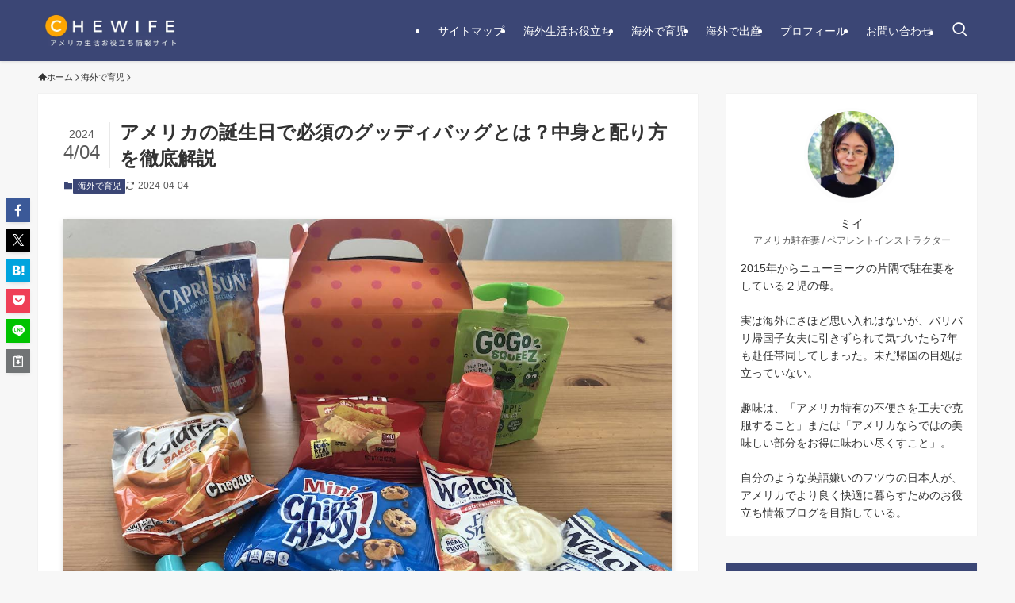

--- FILE ---
content_type: text/html; charset=utf-8
request_url: https://www.google.com/recaptcha/api2/aframe
body_size: 267
content:
<!DOCTYPE HTML><html><head><meta http-equiv="content-type" content="text/html; charset=UTF-8"></head><body><script nonce="wAjBEJKZSpvyR1T7KieNGg">/** Anti-fraud and anti-abuse applications only. See google.com/recaptcha */ try{var clients={'sodar':'https://pagead2.googlesyndication.com/pagead/sodar?'};window.addEventListener("message",function(a){try{if(a.source===window.parent){var b=JSON.parse(a.data);var c=clients[b['id']];if(c){var d=document.createElement('img');d.src=c+b['params']+'&rc='+(localStorage.getItem("rc::a")?sessionStorage.getItem("rc::b"):"");window.document.body.appendChild(d);sessionStorage.setItem("rc::e",parseInt(sessionStorage.getItem("rc::e")||0)+1);localStorage.setItem("rc::h",'1768531653799');}}}catch(b){}});window.parent.postMessage("_grecaptcha_ready", "*");}catch(b){}</script></body></html>

--- FILE ---
content_type: application/javascript; charset=utf-8;
request_url: https://dalc.valuecommerce.com/app3?p=886560373&_s=https%3A%2F%2Fmiechka.com%2Fgoody-bag&vf=iVBORw0KGgoAAAANSUhEUgAAAAMAAAADCAYAAABWKLW%2FAAAAMElEQVQYV2NkFGP4nxG8jCFqeiID4zZWof9a%2BnwMWmFPGRh3c3X99z73g6FDo44BAOqaDPKz85asAAAAAElFTkSuQmCC
body_size: 695
content:
vc_linkswitch_callback({"t":"6969a6c4","r":"aWmmxAAGR4gS4DQgCooD7AqKC5bGvQ","ub":"aWmmwwAHtgUS4DQgCooFuwqKBtiCjg%3D%3D","vcid":"N9iEvkt6J0eEqC0Vz5b_SzPmYFq_7GSoZLoOLdmYeG4","vcpub":"0.411528","paypaystep.yahoo.co.jp":{"a":"2821580","m":"2201292","g":"857795ac8a"},"mini-shopping.yahoo.co.jp":{"a":"2821580","m":"2201292","g":"857795ac8a"},"shopping.geocities.jp":{"a":"2821580","m":"2201292","g":"857795ac8a"},"l":4,"shopping.yahoo.co.jp":{"a":"2821580","m":"2201292","g":"857795ac8a"},"p":886560373,"paypaymall.yahoo.co.jp":{"a":"2821580","m":"2201292","g":"857795ac8a"},"s":3369108,"approach.yahoo.co.jp":{"a":"2821580","m":"2201292","g":"857795ac8a"}})

--- FILE ---
content_type: application/javascript; charset=utf-8;
request_url: https://dalc.valuecommerce.com/app3?p=886560373&_s=https%3A%2F%2Fmiechka.com%2Fgoody-bag&_b=aWmmxAAGR4gS4DQgCooD7AqKC5bGvQ&vf=iVBORw0KGgoAAAANSUhEUgAAAAMAAAADCAYAAABWKLW%2FAAAAMElEQVQYV2NkFGP4nxG8jCFmegoDY%2Fdzof%2BhvnwMWmGPGBg3cnX9Dz3XxjBN4wMDAAAwDgKYRSe8AAAAAElFTkSuQmCC
body_size: 558
content:
vc_linkswitch_callback({"t":"6969a6c5","r":"aWmmxQANeWYS4DQgCooAHwqKC5aMcQ","ub":"aWmmxQAKi%2BcS4DQgCooCsQqKBtgQnA%3D%3D","vcid":"-Yd2by6br9ZRuVPk9PE8h_nvp6TCQ4fv5jdnxVonkgI","vcpub":"0.883046","s":3369108,"approach.yahoo.co.jp":{"a":"2821580","m":"2201292","g":"85ba49df8c"},"paypaystep.yahoo.co.jp":{"a":"2821580","m":"2201292","g":"85ba49df8c"},"mini-shopping.yahoo.co.jp":{"a":"2821580","m":"2201292","g":"85ba49df8c"},"shopping.geocities.jp":{"a":"2821580","m":"2201292","g":"85ba49df8c"},"l":4,"shopping.yahoo.co.jp":{"a":"2821580","m":"2201292","g":"85ba49df8c"},"p":886560373,"paypaymall.yahoo.co.jp":{"a":"2821580","m":"2201292","g":"85ba49df8c"}})